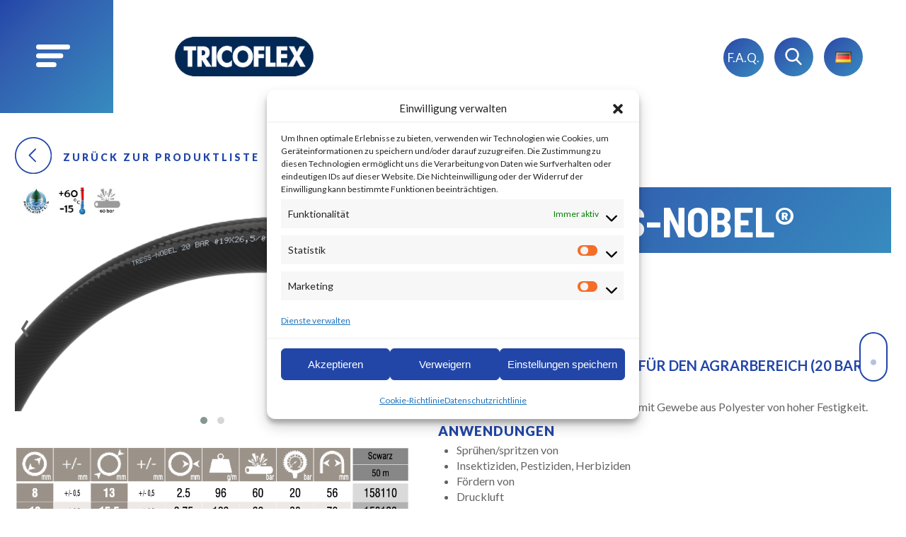

--- FILE ---
content_type: text/html; charset=UTF-8
request_url: https://www.tricoflex.com/de/produit/tress-nobel-3/
body_size: 20920
content:

<!doctype html>
<html lang="de-DE">
	<head>
		<meta charset="UTF-8">
		<title>Tress-Nobel® - Tricoflex : Tricoflex</title>
		<link href="//www.google-analytics.com" rel="dns-prefetch">
		<link href="https://www.tricoflex.com/wp-content/themes/tricoflex/src/img/icons/favicon.ico" rel="shortcut icon">
		<link href="https://www.tricoflex.com/wp-content/themes/tricoflex/src/img/icons/touch.png" rel="apple-touch-icon-precomposed">
		<link rel="alternate" type="application/rss+xml" title="Tricoflex" href="https://www.tricoflex.com/de/feed/" />
		<meta http-equiv="X-UA-Compatible" content="IE=edge,chrome=1">
		<meta name="viewport" content="width=device-width, initial-scale=1.0">
        		<meta name='robots' content='index, follow, max-image-preview:large, max-snippet:-1, max-video-preview:-1' />
<link rel="alternate" href="https://www.tricoflex.com/en/produit/tress-nobel-2/" hreflang="en" />
<link rel="alternate" href="https://www.tricoflex.com/produit/tress-nobel/" hreflang="fr" />
<link rel="alternate" href="https://www.tricoflex.com/de/produit/tress-nobel-3/" hreflang="de" />
<link rel="alternate" href="https://www.tricoflex.com/it/produit/tress-nobel-4/" hreflang="it" />
<link rel="alternate" href="https://www.tricoflex.com/es/produit/1138/" hreflang="es" />
<link rel="alternate" href="https://www.tricoflex.com/pl/produit/tress-nobel-5/" hreflang="pl" />
<link rel="alternate" href="https://www.tricoflex.com/ro/produit/tress-nobel-6/" hreflang="ro" />

	<!-- This site is optimized with the Yoast SEO plugin v26.8 - https://yoast.com/product/yoast-seo-wordpress/ -->
	<meta name="description" content="Sprüh-/Spritzenschlauch für den Agrarbereich (20 bar und 40 bar)." />
	<link rel="canonical" href="https://www.tricoflex.com/de/produit/tress-nobel-3/" />
	<meta property="og:locale" content="de_DE" />
	<meta property="og:locale:alternate" content="en_US" />
	<meta property="og:locale:alternate" content="fr_FR" />
	<meta property="og:locale:alternate" content="it_IT" />
	<meta property="og:locale:alternate" content="es_ES" />
	<meta property="og:locale:alternate" content="pl_PL" />
	<meta property="og:locale:alternate" content="ro_RO" />
	<meta property="og:type" content="article" />
	<meta property="og:title" content="Tress-Nobel® - Tricoflex" />
	<meta property="og:description" content="Sprüh-/Spritzenschlauch für den Agrarbereich (20 bar und 40 bar)." />
	<meta property="og:url" content="https://www.tricoflex.com/de/produit/tress-nobel-3/" />
	<meta property="og:site_name" content="Tricoflex" />
	<meta property="article:modified_time" content="2024-10-09T16:30:11+00:00" />
	<meta name="twitter:card" content="summary_large_image" />
	<script type="application/ld+json" class="yoast-schema-graph">{"@context":"https://schema.org","@graph":[{"@type":"WebPage","@id":"https://www.tricoflex.com/de/produit/tress-nobel-3/","url":"https://www.tricoflex.com/de/produit/tress-nobel-3/","name":"Tress-Nobel® - Tricoflex","isPartOf":{"@id":"https://www.tricoflex.com/de/#website"},"datePublished":"2019-06-25T08:40:46+00:00","dateModified":"2024-10-09T16:30:11+00:00","description":"Sprüh-/Spritzenschlauch für den Agrarbereich (20 bar und 40 bar).","breadcrumb":{"@id":"https://www.tricoflex.com/de/produit/tress-nobel-3/#breadcrumb"},"inLanguage":"de","potentialAction":[{"@type":"ReadAction","target":["https://www.tricoflex.com/de/produit/tress-nobel-3/"]}]},{"@type":"BreadcrumbList","@id":"https://www.tricoflex.com/de/produit/tress-nobel-3/#breadcrumb","itemListElement":[{"@type":"ListItem","position":1,"name":"Accueil","item":"https://www.tricoflex.com/de/"},{"@type":"ListItem","position":2,"name":"Tress-Nobel®"}]},{"@type":"WebSite","@id":"https://www.tricoflex.com/de/#website","url":"https://www.tricoflex.com/de/","name":"Tricoflex","description":"Un savoir-faire champenois depuis plus de 60 ans","potentialAction":[{"@type":"SearchAction","target":{"@type":"EntryPoint","urlTemplate":"https://www.tricoflex.com/de/?s={search_term_string}"},"query-input":{"@type":"PropertyValueSpecification","valueRequired":true,"valueName":"search_term_string"}}],"inLanguage":"de"}]}</script>
	<!-- / Yoast SEO plugin. -->


<link rel='dns-prefetch' href='//fonts.googleapis.com' />
<link rel='dns-prefetch' href='//use.fontawesome.com' />
<link rel="alternate" title="oEmbed (JSON)" type="application/json+oembed" href="https://www.tricoflex.com/wp-json/oembed/1.0/embed?url=https%3A%2F%2Fwww.tricoflex.com%2Fde%2Fproduit%2Ftress-nobel-3%2F&#038;lang=de" />
<link rel="alternate" title="oEmbed (XML)" type="text/xml+oembed" href="https://www.tricoflex.com/wp-json/oembed/1.0/embed?url=https%3A%2F%2Fwww.tricoflex.com%2Fde%2Fproduit%2Ftress-nobel-3%2F&#038;format=xml&#038;lang=de" />
<style id='wp-img-auto-sizes-contain-inline-css' type='text/css'>
img:is([sizes=auto i],[sizes^="auto," i]){contain-intrinsic-size:3000px 1500px}
/*# sourceURL=wp-img-auto-sizes-contain-inline-css */
</style>
<style id='wp-emoji-styles-inline-css' type='text/css'>

	img.wp-smiley, img.emoji {
		display: inline !important;
		border: none !important;
		box-shadow: none !important;
		height: 1em !important;
		width: 1em !important;
		margin: 0 0.07em !important;
		vertical-align: -0.1em !important;
		background: none !important;
		padding: 0 !important;
	}
/*# sourceURL=wp-emoji-styles-inline-css */
</style>
<link rel='stylesheet' id='wp-block-library-css' href='https://www.tricoflex.com/wp-includes/css/dist/block-library/style.min.css?ver=6.9' media='all' />
<style id='global-styles-inline-css' type='text/css'>
:root{--wp--preset--aspect-ratio--square: 1;--wp--preset--aspect-ratio--4-3: 4/3;--wp--preset--aspect-ratio--3-4: 3/4;--wp--preset--aspect-ratio--3-2: 3/2;--wp--preset--aspect-ratio--2-3: 2/3;--wp--preset--aspect-ratio--16-9: 16/9;--wp--preset--aspect-ratio--9-16: 9/16;--wp--preset--color--black: #000000;--wp--preset--color--cyan-bluish-gray: #abb8c3;--wp--preset--color--white: #ffffff;--wp--preset--color--pale-pink: #f78da7;--wp--preset--color--vivid-red: #cf2e2e;--wp--preset--color--luminous-vivid-orange: #ff6900;--wp--preset--color--luminous-vivid-amber: #fcb900;--wp--preset--color--light-green-cyan: #7bdcb5;--wp--preset--color--vivid-green-cyan: #00d084;--wp--preset--color--pale-cyan-blue: #8ed1fc;--wp--preset--color--vivid-cyan-blue: #0693e3;--wp--preset--color--vivid-purple: #9b51e0;--wp--preset--gradient--vivid-cyan-blue-to-vivid-purple: linear-gradient(135deg,rgb(6,147,227) 0%,rgb(155,81,224) 100%);--wp--preset--gradient--light-green-cyan-to-vivid-green-cyan: linear-gradient(135deg,rgb(122,220,180) 0%,rgb(0,208,130) 100%);--wp--preset--gradient--luminous-vivid-amber-to-luminous-vivid-orange: linear-gradient(135deg,rgb(252,185,0) 0%,rgb(255,105,0) 100%);--wp--preset--gradient--luminous-vivid-orange-to-vivid-red: linear-gradient(135deg,rgb(255,105,0) 0%,rgb(207,46,46) 100%);--wp--preset--gradient--very-light-gray-to-cyan-bluish-gray: linear-gradient(135deg,rgb(238,238,238) 0%,rgb(169,184,195) 100%);--wp--preset--gradient--cool-to-warm-spectrum: linear-gradient(135deg,rgb(74,234,220) 0%,rgb(151,120,209) 20%,rgb(207,42,186) 40%,rgb(238,44,130) 60%,rgb(251,105,98) 80%,rgb(254,248,76) 100%);--wp--preset--gradient--blush-light-purple: linear-gradient(135deg,rgb(255,206,236) 0%,rgb(152,150,240) 100%);--wp--preset--gradient--blush-bordeaux: linear-gradient(135deg,rgb(254,205,165) 0%,rgb(254,45,45) 50%,rgb(107,0,62) 100%);--wp--preset--gradient--luminous-dusk: linear-gradient(135deg,rgb(255,203,112) 0%,rgb(199,81,192) 50%,rgb(65,88,208) 100%);--wp--preset--gradient--pale-ocean: linear-gradient(135deg,rgb(255,245,203) 0%,rgb(182,227,212) 50%,rgb(51,167,181) 100%);--wp--preset--gradient--electric-grass: linear-gradient(135deg,rgb(202,248,128) 0%,rgb(113,206,126) 100%);--wp--preset--gradient--midnight: linear-gradient(135deg,rgb(2,3,129) 0%,rgb(40,116,252) 100%);--wp--preset--font-size--small: 13px;--wp--preset--font-size--medium: 20px;--wp--preset--font-size--large: 36px;--wp--preset--font-size--x-large: 42px;--wp--preset--spacing--20: 0.44rem;--wp--preset--spacing--30: 0.67rem;--wp--preset--spacing--40: 1rem;--wp--preset--spacing--50: 1.5rem;--wp--preset--spacing--60: 2.25rem;--wp--preset--spacing--70: 3.38rem;--wp--preset--spacing--80: 5.06rem;--wp--preset--shadow--natural: 6px 6px 9px rgba(0, 0, 0, 0.2);--wp--preset--shadow--deep: 12px 12px 50px rgba(0, 0, 0, 0.4);--wp--preset--shadow--sharp: 6px 6px 0px rgba(0, 0, 0, 0.2);--wp--preset--shadow--outlined: 6px 6px 0px -3px rgb(255, 255, 255), 6px 6px rgb(0, 0, 0);--wp--preset--shadow--crisp: 6px 6px 0px rgb(0, 0, 0);}:where(.is-layout-flex){gap: 0.5em;}:where(.is-layout-grid){gap: 0.5em;}body .is-layout-flex{display: flex;}.is-layout-flex{flex-wrap: wrap;align-items: center;}.is-layout-flex > :is(*, div){margin: 0;}body .is-layout-grid{display: grid;}.is-layout-grid > :is(*, div){margin: 0;}:where(.wp-block-columns.is-layout-flex){gap: 2em;}:where(.wp-block-columns.is-layout-grid){gap: 2em;}:where(.wp-block-post-template.is-layout-flex){gap: 1.25em;}:where(.wp-block-post-template.is-layout-grid){gap: 1.25em;}.has-black-color{color: var(--wp--preset--color--black) !important;}.has-cyan-bluish-gray-color{color: var(--wp--preset--color--cyan-bluish-gray) !important;}.has-white-color{color: var(--wp--preset--color--white) !important;}.has-pale-pink-color{color: var(--wp--preset--color--pale-pink) !important;}.has-vivid-red-color{color: var(--wp--preset--color--vivid-red) !important;}.has-luminous-vivid-orange-color{color: var(--wp--preset--color--luminous-vivid-orange) !important;}.has-luminous-vivid-amber-color{color: var(--wp--preset--color--luminous-vivid-amber) !important;}.has-light-green-cyan-color{color: var(--wp--preset--color--light-green-cyan) !important;}.has-vivid-green-cyan-color{color: var(--wp--preset--color--vivid-green-cyan) !important;}.has-pale-cyan-blue-color{color: var(--wp--preset--color--pale-cyan-blue) !important;}.has-vivid-cyan-blue-color{color: var(--wp--preset--color--vivid-cyan-blue) !important;}.has-vivid-purple-color{color: var(--wp--preset--color--vivid-purple) !important;}.has-black-background-color{background-color: var(--wp--preset--color--black) !important;}.has-cyan-bluish-gray-background-color{background-color: var(--wp--preset--color--cyan-bluish-gray) !important;}.has-white-background-color{background-color: var(--wp--preset--color--white) !important;}.has-pale-pink-background-color{background-color: var(--wp--preset--color--pale-pink) !important;}.has-vivid-red-background-color{background-color: var(--wp--preset--color--vivid-red) !important;}.has-luminous-vivid-orange-background-color{background-color: var(--wp--preset--color--luminous-vivid-orange) !important;}.has-luminous-vivid-amber-background-color{background-color: var(--wp--preset--color--luminous-vivid-amber) !important;}.has-light-green-cyan-background-color{background-color: var(--wp--preset--color--light-green-cyan) !important;}.has-vivid-green-cyan-background-color{background-color: var(--wp--preset--color--vivid-green-cyan) !important;}.has-pale-cyan-blue-background-color{background-color: var(--wp--preset--color--pale-cyan-blue) !important;}.has-vivid-cyan-blue-background-color{background-color: var(--wp--preset--color--vivid-cyan-blue) !important;}.has-vivid-purple-background-color{background-color: var(--wp--preset--color--vivid-purple) !important;}.has-black-border-color{border-color: var(--wp--preset--color--black) !important;}.has-cyan-bluish-gray-border-color{border-color: var(--wp--preset--color--cyan-bluish-gray) !important;}.has-white-border-color{border-color: var(--wp--preset--color--white) !important;}.has-pale-pink-border-color{border-color: var(--wp--preset--color--pale-pink) !important;}.has-vivid-red-border-color{border-color: var(--wp--preset--color--vivid-red) !important;}.has-luminous-vivid-orange-border-color{border-color: var(--wp--preset--color--luminous-vivid-orange) !important;}.has-luminous-vivid-amber-border-color{border-color: var(--wp--preset--color--luminous-vivid-amber) !important;}.has-light-green-cyan-border-color{border-color: var(--wp--preset--color--light-green-cyan) !important;}.has-vivid-green-cyan-border-color{border-color: var(--wp--preset--color--vivid-green-cyan) !important;}.has-pale-cyan-blue-border-color{border-color: var(--wp--preset--color--pale-cyan-blue) !important;}.has-vivid-cyan-blue-border-color{border-color: var(--wp--preset--color--vivid-cyan-blue) !important;}.has-vivid-purple-border-color{border-color: var(--wp--preset--color--vivid-purple) !important;}.has-vivid-cyan-blue-to-vivid-purple-gradient-background{background: var(--wp--preset--gradient--vivid-cyan-blue-to-vivid-purple) !important;}.has-light-green-cyan-to-vivid-green-cyan-gradient-background{background: var(--wp--preset--gradient--light-green-cyan-to-vivid-green-cyan) !important;}.has-luminous-vivid-amber-to-luminous-vivid-orange-gradient-background{background: var(--wp--preset--gradient--luminous-vivid-amber-to-luminous-vivid-orange) !important;}.has-luminous-vivid-orange-to-vivid-red-gradient-background{background: var(--wp--preset--gradient--luminous-vivid-orange-to-vivid-red) !important;}.has-very-light-gray-to-cyan-bluish-gray-gradient-background{background: var(--wp--preset--gradient--very-light-gray-to-cyan-bluish-gray) !important;}.has-cool-to-warm-spectrum-gradient-background{background: var(--wp--preset--gradient--cool-to-warm-spectrum) !important;}.has-blush-light-purple-gradient-background{background: var(--wp--preset--gradient--blush-light-purple) !important;}.has-blush-bordeaux-gradient-background{background: var(--wp--preset--gradient--blush-bordeaux) !important;}.has-luminous-dusk-gradient-background{background: var(--wp--preset--gradient--luminous-dusk) !important;}.has-pale-ocean-gradient-background{background: var(--wp--preset--gradient--pale-ocean) !important;}.has-electric-grass-gradient-background{background: var(--wp--preset--gradient--electric-grass) !important;}.has-midnight-gradient-background{background: var(--wp--preset--gradient--midnight) !important;}.has-small-font-size{font-size: var(--wp--preset--font-size--small) !important;}.has-medium-font-size{font-size: var(--wp--preset--font-size--medium) !important;}.has-large-font-size{font-size: var(--wp--preset--font-size--large) !important;}.has-x-large-font-size{font-size: var(--wp--preset--font-size--x-large) !important;}
/*# sourceURL=global-styles-inline-css */
</style>

<style id='classic-theme-styles-inline-css' type='text/css'>
/*! This file is auto-generated */
.wp-block-button__link{color:#fff;background-color:#32373c;border-radius:9999px;box-shadow:none;text-decoration:none;padding:calc(.667em + 2px) calc(1.333em + 2px);font-size:1.125em}.wp-block-file__button{background:#32373c;color:#fff;text-decoration:none}
/*# sourceURL=/wp-includes/css/classic-themes.min.css */
</style>
<style id='font-awesome-svg-styles-default-inline-css' type='text/css'>
.svg-inline--fa {
  display: inline-block;
  height: 1em;
  overflow: visible;
  vertical-align: -.125em;
}
/*# sourceURL=font-awesome-svg-styles-default-inline-css */
</style>
<link rel='stylesheet' id='font-awesome-svg-styles-css' href='https://www.tricoflex.com/wp-content/uploads/font-awesome/v6.7.2/css/svg-with-js.css' media='all' />
<style id='font-awesome-svg-styles-inline-css' type='text/css'>
   .wp-block-font-awesome-icon svg::before,
   .wp-rich-text-font-awesome-icon svg::before {content: unset;}
/*# sourceURL=font-awesome-svg-styles-inline-css */
</style>
<link rel='stylesheet' id='cmplz-general-css' href='https://www.tricoflex.com/wp-content/plugins/complianz-gdpr/assets/css/cookieblocker.min.css?ver=1765893680' media='all' />
<link rel='stylesheet' id='owl_css-css' href='https://www.tricoflex.com/wp-content/themes/tricoflex/src/assets/owl.carousel.min.css?ver=6.9' media='all' />
<link rel='stylesheet' id='owl_theme-css' href='https://www.tricoflex.com/wp-content/themes/tricoflex/src/assets/owl.theme.default.min.css?ver=6.9' media='all' />
<link rel='stylesheet' id='html5blankcssmin-css' href='https://www.tricoflex.com/wp-content/themes/tricoflex/src/style.css?ver=1.0' media='all' />
<link rel='stylesheet' id='wpb-google-fonts-css' href='https://fonts.googleapis.com/css?family=Barlow+Semi+Condensed%3A300%2C400%2C500%2C700%7CLato%3A400%2C700%2C900&#038;ver=6.9' media='all' />
<link rel='stylesheet' id='font-awesome-official-css' href='https://use.fontawesome.com/releases/v6.7.2/css/all.css' media='all' integrity="sha384-nRgPTkuX86pH8yjPJUAFuASXQSSl2/bBUiNV47vSYpKFxHJhbcrGnmlYpYJMeD7a" crossorigin="anonymous" />
<link rel='stylesheet' id='font-awesome-official-v4shim-css' href='https://use.fontawesome.com/releases/v6.7.2/css/v4-shims.css' media='all' integrity="sha384-npPMK6zwqNmU3qyCCxEcWJkLBNYxEFM1nGgSoAWuCCXqVVz0cvwKEMfyTNkOxM2N" crossorigin="anonymous" />
<link rel="https://api.w.org/" href="https://www.tricoflex.com/wp-json/" />			<style>.cmplz-hidden {
					display: none !important;
				}</style>		<script async type="text/javascript" src="https://fr.kompass.com/leads/script.js?id=FR0235733"></script>

	</head>
	<body data-menu-open="0" class="wp-singular produits-template-default single single-produits postid-1134 wp-theme-tricoflexsrc tress-nobel-3">
		
		
<div class="mainmenu overflowYAuto">
    <div class="mainmenu-left">
        <a class="logo" href="https://www.tricoflex.com/de/">
    <img class="logo__img" src="https://www.tricoflex.com/wp-content/themes/tricoflex/src/img/logo-tricoflex.png" alt="Tricoflex" width="200" height="29" class="logo-img">
</a>        <div class="mainmenu-left-content">
            <button type="button" class="btn-reset btn-closemenu js-toggle-menu">
                <svg fill="#FFF" xmlns="http://www.w3.org/2000/svg" width="38" height="38"><path d="M8.516 1.44l28.285 28.29a5 5 0 0 1-7.073 7.07L1.444 8.51a5 5 0 0 1 7.072-7.07z"/><path d="M36.69 8.57L8.611 36.65a4.964 4.964 0 0 1-7.019-7.02L29.67 1.56a4.96 4.96 0 0 1 7.02 7.01z"/></svg>
                <span>Menü schließen
</span>
            </button>
            
<!-- search -->
<form class="searchform" method="get" action="https://www.tricoflex.com/de/">
	<div role="search" class="search">
		<input class="search-input js-search-input" type="search" name="s" aria-label="Search site for:" placeholder="Zum Suchen, schreiben und Eingabe drücken
">
		<button class="search-submit btn-reset" type="submit">
            <span class="sr-only">
                Suche
            </span>
            <svg xmlns="http://www.w3.org/2000/svg" fill="#fff" viewBox="0 0 68.693 71.153" width="33" height="35"><path d="M67.646 64.805L50.715 47.198a28.825 28.825 0 1 0-5.531 5.056l17.064 17.747a3.738 3.738 0 0 0 5.295.1 3.748 3.748 0 0 0 .1-5.3zM28.724 7.496a21.232 21.232 0 1 1-21.229 21.23 21.26 21.26 0 0 1 21.229-21.23zm0 0"/></svg>
        </button>
    </div>
</form>
<!-- /search -->
            <div class="js-menu-mobile"></div>
            <div class="marginTopAuto">
                <div class="mainmenu-links">
                    <div>
                        <div class="title">Lingua</div>
                        <div class="mainmenu-links-grid">
                                                        <ul class="reset-list">
                                <li>
                                    <a href="https://www.tricoflex.com/produit/tress-nobel/" class="mainmenu-link">Français</a>
                                </li>
                                <li>
                                    <a href="https://www.tricoflex.com/en/produit/tress-nobel-2/" class="mainmenu-link">English</a>
                                </li>
                                <li>
                                    <a href="https://www.tricoflex.com/de/produit/tress-nobel-3/" class="mainmenu-link">Deutsch</a>
                                </li>
                                <li>
                                    <a href="https://www.tricoflex.com/it/produit/tress-nobel-4/" class="mainmenu-link">Italiano</a>
                                </li>
                            </ul>
                            <ul class="reset-list">
                                <li>
                                    <a href="https://www.tricoflex.com/es/produit/1138/" class="mainmenu-link">Español</a>
                                </li>
                                <li>
                                    <a href="https://www.tricoflex.com/pl/produit/tress-nobel-5/" class="mainmenu-link">Polski</a>
                                </li>
                                <li>
                                    <a href="https://www.tricoflex.com/ro/produit/tress-nobel-6/" class="mainmenu-link">Românesc</a>
                                </li>
                            </ul>
                        </div>
                    </div>
                    <div>
                        <div class="title">Uns folgen
</div>
                              

<div class="follow">
    <a class="follow-icon" href="https://www.youtube.com/channel/UCfG0enrQeGYartBnY--7IjA" target="_blank">
        <svg fill="#fff" xmlns="http://www.w3.org/2000/svg" width="41" height="30" viewBox="0 0 79.777 60.247"><path d="M51.97.029c4.931.233 9.869.37 14.795.686 6.054.389 10.069 3.7 11.655 9.511a30.675 30.675 0 0 1 .771 4.439c.25 2.1.4 4.22.586 6.331v18.1c-.094.761-.2 1.52-.281 2.283-.231 2.273-.272 4.582-.706 6.814-1.351 6.942-5.417 10.73-11.89 11.175a395.792 395.792 0 0 1-44.123.486c-3.788-.162-7.59-.345-11.345-.829-4.753-.613-8.219-3.142-9.732-7.84a21.332 21.332 0 0 1-1.184-5.609C.225 37.942 0 30.301 0 22.664a60.051 60.051 0 0 1 .9-10.7C2.22 4.676 6.332 1.14 13.673.664c4.669-.3 9.349-.415 14.023-.631C28.52-.01 51.147-.01 51.97.029zm-12.315 4.24c-8.629.355-17.458.665-26.28 1.1-4.252.212-6.647 2.128-7.549 6.326a45.256 45.256 0 0 0-1.047 9.412c-.007 8.309.051 16.628.491 24.922.314 5.927 3 8.284 8.955 8.664 4.874.311 9.758.459 14.639.652a365.956 365.956 0 0 0 37.4-.63c4.067-.255 6.356-1.977 7.481-5.65a14.968 14.968 0 0 0 .7-3.03 175.156 175.156 0 0 0-.023-32.075c-.571-5.946-3.035-8.3-9.009-8.638-8.513-.472-17.03-.707-25.758-1.053z"/><path d="M29.681 29.14c0-2.962-.025-5.923.006-8.884.035-3.37 2.386-4.751 5.348-3.142 5.519 2.995 11.017 6.026 16.538 9.016a3.558 3.558 0 0 1 2.234 3.118c.024 1.587-.953 2.536-2.283 3.245-5.541 2.952-11.062 5.942-16.6 8.892-2.795 1.488-5.178.1-5.228-3.049-.053-3.065-.015-6.131-.015-9.196zm4.823-7v14.177l13.044-7.035z"/></svg>
    </a>
    <a class="follow-icon" href="https://www.linkedin.com/company/tricoflex/" target="_blank">
        <svg fill="#FFF" xmlns="http://www.w3.org/2000/svg" width="32" height="32"><path d="M6.984 8.939H.922a.756.756 0 0 0-.751.76v21.433c0 .42.337.76.751.76h6.064c.413 0 .75-.34.75-.76V9.699a.755.755 0 0 0-.752-.76zm-.751 21.433h-4.56V10.458h4.56v19.914zM23.887 8.678c-2.944 0-4.871 1.285-5.988 2.402l-.139-1.455a.755.755 0 0 0-.747-.686h-.015l-5.526.106a.75.75 0 0 0-.534.241.77.77 0 0 0-.202.554c.069 1.564.066 3.394.064 5.512l-.002 15.888c0 .42.337.76.752.76h6.061c.415 0 .752-.34.752-.76V18.85c0-.633.055-1.091.162-1.363.378-.973 1.625-1.979 3.056-1.979 1.855 0 2.96 1.426 2.96 3.817V31.24c0 .42.338.76.752.76h5.956c.414 0 .75-.34.75-.76V18.547c0-6.18-3.032-9.869-8.112-9.869zm6.61 21.803h-4.454V19.325c0-3.242-1.752-5.337-4.462-5.337-2.151 0-3.901 1.516-4.453 2.94-.182.46-.267 1.072-.267 1.922v11.631H12.3l.002-15.127c.001-1.799.005-3.391-.037-4.804l4.066-.079.235 2.45c.037.389.36.687.747.687h.128a.75.75 0 0 0 .637-.357c.443-.717 2.171-3.053 5.809-3.053 4.202 0 6.612 3.043 6.612 8.349v11.934h-.002zM4.208 0C1.769 0 .001 1.699.001 4.041c0 2.341 1.734 4.04 4.123 4.04 2.462 0 4.249-1.699 4.249-4.058C8.319 1.654 6.606 0 4.208 0zm-.084 6.561c-1.545 0-2.621-1.036-2.621-2.52 0-1.508 1.086-2.521 2.705-2.521 1.583 0 2.629.996 2.663 2.521 0 1.508-1.104 2.52-2.747 2.52z"/></svg>
    </a>
</div>
                    </div>
                </div>
            </div>
        </div>
    </div>
    <div class="mainmenu-right js-mainmenu-right">
        <ul class="reset-list">
            <li>
                <a href="https://www.tricoflex.com/de/" class="mainmenu-link">Home
</a>
            </li>
            <li>
                <a href="https://www.tricoflex.com/de/nachrichten/" class="mainmenu-link">News
</a>
            </li>
            <li>
                <a href="https://www.tricoflex.com/de/produkte/" class="mainmenu-link">Unsere Produkte
</a>
            </li>
            <li>
                <a href="https://www.tricoflex.com/de/personliche-empfehlungen/" class="mainmenu-link">Persönliche Empfehlungen
</a>
            </li>
            <li>
                <a href="https://www.tricoflex.com/de/tricoflex-ein-europaischer-marktfuhrer/" class="mainmenu-link">Unser Unternehmen
</a>
            </li>
            <li>
                <a href="https://www.tricoflex.com/de/jobs/" class="mainmenu-link">Jobs
</a>
            </li>
            <li>
                <a href="https://www.tricoflex.com/de/downloads-2/" class="mainmenu-link">Downloads
</a>
            </li>
            <li>
                <a href="https://www.tricoflex.com/de/kontakt/" class="mainmenu-link">Kontakt
</a>
            </li>
        </ul>
    </div>
</div>
		
		<!-- wrapper -->
		<div class="wrapper">

			<!-- header -->
			<header class="header" role="banner">
								<button type="button" class="btn-reset js-toggle-menu">
				    <span class="header-bloc u-mainBackground u-mainGradient">
				        <span class="icon-open-menu">
				            <svg fill="#FFF" xmlns="http://www.w3.org/2000/svg" viewBox="0 0 48 32" width="48" height="32"><rect width="48" height="6.94" rx="3.469" ry="3.469"/><rect y="12.53" width="38.406" height="6.94" rx="3.469" ry="3.469"/><rect y="25.06" width="28.812" height="6.94" rx="3.469" ry="3.469"/></svg>
				        </span>
				    </span>
				    <span class="sr-only">Menü öffnen
</span>
				</button>
				
				<a class="logo" href="https://www.tricoflex.com/de/">
    <img class="logo__img" src="https://www.tricoflex.com/wp-content/themes/tricoflex/src/img/logo-tricoflex.png" alt="Tricoflex" width="200" height="29" class="logo-img">
</a>				
				<style type="text/css">
    .btn-search-wrapper{position: absolute; right: 80px;margin: 0!important;}
    .header-faq a{background-color: #4CAF50;
        color: white;
        padding: 17px 6px;
        font-size: 17px;
        border-radius: 50%;
        border: none;
        cursor: pointer;
        background-image: var(--main_gradient);
        background-color: var(--main_blue);}
    .dropbtn {
        background-color: #4CAF50;
        color: white;
        padding: 16px;
        border-radius: 50%;
        border: none;
        cursor: pointer;
        background-image: var(--main_gradient);
        background-color: var(--main_blue);
    }
    .dropdown {
        position: relative;
        display: inline-block;
        width: 55px;
    }
    .dropdown img{width: 24px!important;height: 16px!important;}
    .dropdown-content {
        display: none;
        position: absolute;
        background-color: #f9f9f9;
        min-width: 50px;
        box-shadow: 0px 8px 16px 0px rgba(0,0,0,0.2);
        z-index: 1;
    }
    .dropdown-content a {
        color: black;
        padding: 10px 16px;
        text-decoration: none;
        display: block;
    }
    .dropdown-content a:hover {background-color: #f1f1f1}
    .dropdown .dropdown-content.on{
        display: block;
    }
    .dropdown:hover .dropbtn {
        background-image: var(--main_gradient);
        background-color: var(--main_blue);
    }
    .js-btn-search{margin-left: 15px;}
    .langue-switcher{
        margin-left: 15px;
    }
    @media(max-width:550px){
        .langue-switcher{
            display: none;
        }
        .header-faq{
            display: none;
        }
    }
</style>
<div class="header-search-wrapper js-header-search-wrapper" hidden>
    
<!-- search -->
<form class="searchform" method="get" action="https://www.tricoflex.com/de/">
	<div role="search" class="search">
		<input class="search-input js-search-input" type="search" name="s" aria-label="Search site for:" placeholder="Zum Suchen, schreiben und Eingabe drücken
">
		<button class="search-submit btn-reset" type="submit">
            <span class="sr-only">
                Suche
            </span>
            <svg xmlns="http://www.w3.org/2000/svg" fill="#fff" viewBox="0 0 68.693 71.153" width="33" height="35"><path d="M67.646 64.805L50.715 47.198a28.825 28.825 0 1 0-5.531 5.056l17.064 17.747a3.738 3.738 0 0 0 5.295.1 3.748 3.748 0 0 0 .1-5.3zM28.724 7.496a21.232 21.232 0 1 1-21.229 21.23 21.26 21.26 0 0 1 21.229-21.23zm0 0"/></svg>
        </button>
    </div>
</form>
<!-- /search -->
</div>

<div class="header-bloc btn-search-wrapper">
        <div class="header-faq">
        <a href="/haufig-gestellte-fragen/">F.A.Q.</a>    </div>
    <button class="btn-reset js-btn-search" type="button">
        <span class="btn-search u-mainBackground u-mainGradient">
            <svg xmlns="http://www.w3.org/2000/svg" fill="#fff" viewBox="0 0 68.693 71.153" width="33" height="35"><path d="M67.646 64.805L50.715 47.198a28.825 28.825 0 1 0-5.531 5.056l17.064 17.747a3.738 3.738 0 0 0 5.295.1 3.748 3.748 0 0 0 .1-5.3zM28.724 7.496a21.232 21.232 0 1 1-21.229 21.23 21.26 21.26 0 0 1 21.229-21.23zm0 0"/></svg>
        </span>
    </button>

        <div class="langue-switcher">
        <div class="dropdown">
            <button class="dropbtn">
                                                                                                <img src="[data-uri]" alt="Deutsch" width="16" height="11" style="width: 16px; height: 11px;" />                                                                                                                                                  
            </button>
            <div class="dropdown-content">
                                <a href="https://www.tricoflex.com/en/produit/tress-nobel-2/"><img src="[data-uri]" alt="English" width="16" height="11" style="width: 16px; height: 11px;" /></a>
                                <a href="https://www.tricoflex.com/produit/tress-nobel/"><img src="[data-uri]" alt="Français" width="16" height="11" style="width: 16px; height: 11px;" /></a>
                                <a href="https://www.tricoflex.com/de/produit/tress-nobel-3/"><img src="[data-uri]" alt="Deutsch" width="16" height="11" style="width: 16px; height: 11px;" /></a>
                                <a href="https://www.tricoflex.com/it/produit/tress-nobel-4/"><img src="[data-uri]" alt="Italiano" width="16" height="11" style="width: 16px; height: 11px;" /></a>
                                <a href="https://www.tricoflex.com/es/produit/1138/"><img src="[data-uri]" alt="Español" width="16" height="11" style="width: 16px; height: 11px;" /></a>
                                <a href="https://www.tricoflex.com/pl/produit/tress-nobel-5/"><img src="[data-uri]" alt="Polski" width="16" height="11" style="width: 16px; height: 11px;" /></a>
                                <a href="https://www.tricoflex.com/ro/produit/tress-nobel-6/"><img src="[data-uri]" alt="Română" width="16" height="11" style="width: 16px; height: 11px;" /></a>
                            </div>
        </div>
    </div>
</div>

			</header>
    		<div class='icon-scroll'></div>
			<!-- /header -->
    <ul class="hidden-references">
                    <li>192689</li> 
                    <li>192692</li> 
                    <li>192724</li> 
                    <li>192753</li> 
                    <li>192908</li> 
                    <li>195821</li> 
                    <li>196037</li> 
                    <li>198438</li> 
                    <li>198467</li> 
                    <li>198496</li> 
                    <li>198509</li> 
                    <li>198512</li> 
                    <li>198531</li> 
                    <li>198544</li> 
                    <li>198557</li> 
                    <li>198599</li> 
                    <li>198602</li> 
                    <li>198631</li> 
                    <li>198644</li> 
                    <li>198660</li> 
                    <li>198673</li> 
                    <li>198699</li> 
                    <li>198815</li> 
            </ul>

<main role="main" aria-label="Content" class="maxWidth1630px">
    <aside>
                <a href="https://www.tricoflex.com/de/tress-nobel-3/#ancrecatalogue" class="btn-nav-with-btn-round">
            <div>
                                <svg xmlns="http://www.w3.org/2000/svg" fill="var(--main_blue)" viewBox="0 0 44 44" width="52" height="52"><path d="M22.119 44.237C9.922 44.237 0 34.315 0 22.119S9.922.001 22.119.001s22.119 9.922 22.119 22.118-9.924 22.118-22.119 22.118zm0-42.736C10.75 1.501 1.5 10.75 1.5 22.119c0 11.368 9.25 20.618 20.619 20.618s20.619-9.25 20.619-20.618c0-11.369-9.25-20.618-20.619-20.618z"/><path d="M24.667 29.884a.74.74 0 0 1-.53-.22l-7.328-7.334a.752.752 0 0 1 0-1.061l7.328-7.333a.75.75 0 1 1 1.061 1.061L18.4 21.8l6.798 6.805a.752.752 0 0 1 0 1.061.75.75 0 0 1-.531.218z"/></svg>
            </div>
            <div class="text">Zurück zur Produktliste
</div>
        </a>
    </aside>
	<!-- section -->
	<section class="grid-single">
		<div class="grid-single-left">
            <ul class="tags">
                <li>
                            <img src="https://www.tricoflex.com/wp-content/themes/tricoflex/src/img/spec/ico-phthalates_free.jpg" alt="Phthalates Free" title="Phthalates Free">
                        </li><li>
                            <img src="https://www.tricoflex.com/wp-content/themes/tricoflex/src/img/spec/ico-15-60deg.jpg" alt="de -15°C à +60°C" title="de -15°C à +60°C">
                        </li><li>
                            <img src="https://www.tricoflex.com/wp-content/themes/tricoflex/src/img/spec/ico-60bar.jpg" alt="60 bar" title="60 bar">
                        </li>            </ul>
            <div class="js-carousel-old">
                <div class="carouselWrapper owl-carousel owl-theme">
                    <div id="carousel-id-1" class="item">
                                <img src="https://www.tricoflex.com/wp-content/uploads/2021/01/Tress-Nobel®-20bar-700x348.png" width="700" height="348">
                            </div>                    <div id="carousel-id-2" class="item">
                                <img src="https://www.tricoflex.com/wp-content/uploads/2021/01/Tress-Nobel®-700x348.png" width="700" height="348">
                            </div>                                                                            </div>

                <div class="carouselThumbs overflowXAuto" style="display:none;">
                    <div data-imgid="1" class="carouselThumb">
                                    <img src="https://www.tricoflex.com/wp-content/uploads/2021/01/Tress-Nobel®-20bar-150x150.png" alt="">
                                </div>                    <div data-imgid="2" class="carouselThumb">
                                    <img src="https://www.tricoflex.com/wp-content/uploads/2021/01/Tress-Nobel®-150x150.png" alt="">
                                </div>                                                                            </div>
            </div>

            <p>                <img src="https://www.tricoflex.com/wp-content/uploads/2019/06/tress-nobel-tableau-1-de.png" id="myImg">
            </p>
            <p>                <img src="https://www.tricoflex.com/wp-content/uploads/2019/06/tress-nobel-tableau-2-de.png" id="myImg2">
            </p>
            <p></p>
            <p></p>
            <p></p>

			<div class="single-buttons">
                                    <a href="https://www.tricoflex.com/wp-content/uploads/2019/06/TRESS-NOBEL-DE.pdf" target="_blank" class="displayBlock btn-primary has-svg">
                        <svg fill="currentColor" xmlns="http://www.w3.org/2000/svg" viewBox="0 0 79.151 60.046" height="21" width="31"><path fill-rule="evenodd" d="M64.454 60.046H14.698a14.843 14.843 0 0 1-14.7-14.949V23.778a2.269 2.269 0 1 1 4.537 0v21.319a10.263 10.263 0 0 0 10.161 10.336h49.756a10.263 10.263 0 0 0 10.161-10.336V24.119a2.268 2.268 0 1 1 4.536 0v20.978a14.841 14.841 0 0 1-14.695 14.949zM41.173 41.732a2.2 2.2 0 0 1-1.6.685 2.265 2.265 0 0 1-1.6-.685L23.546 27.075a2.32 2.32 0 0 1 0-3.261 2.232 2.232 0 0 1 3.207 0L37.302 34.54V2.306a2.268 2.268 0 1 1 4.536 0V34.54l10.533-10.726a2.232 2.232 0 0 1 3.207 0 2.327 2.327 0 0 1 0 3.261z"/></svg>
                        PDF herunterladen
                    </a>
                				<a href="https://www.tricoflex.com/de/kontakt/" class="displayBlock btn-gradient">
					Uns kontaktieren
				</a>
			</div>
		</div>
		
			<article class="single-content" id="post-1134" class="post-1134 produits type-produits status-publish hentry">

				<h1 class="single-title u-mainBackground u-mainGradient">
                    Tress-Nobel®				</h1>

                <div class="single-icons">
                    
                                                        <a href="https://www.tricoflex.com/de/tress-nobel-3/#ancrecatalogue" class="single-icon" title="Landwirtschaft">
                                        <?xml version="1.0" encoding="utf-8"?>
<!-- Generator: Adobe Illustrator 28.3.0, SVG Export Plug-In . SVG Version: 6.00 Build 0)  -->
<svg version="1.1" id="Calque_1" xmlns="http://www.w3.org/2000/svg" xmlns:xlink="http://www.w3.org/1999/xlink" x="0px" y="0px"
	 viewBox="0 0 119.1 119.1" style="enable-background:new 0 0 119.1 119.1;" xml:space="preserve">
<g>
	<path d="M109.3,137.7v2.6c1.6-2.8,4.6-5,8.1-5.4c0.6,5.6-2.8,10.5-8.1,12.1V189h-1v-35.8c-6-1-10.1-6.4-9.5-12.5
		c5,0.8,8.7,4.6,9.5,9.3v-2.8c-0.2,0-0.2,0-0.4,0c-0.2-1.2,0-2.4,0.2-3.6c-6-1.2-9.9-6.4-9.1-12.3c5,0.8,8.7,4.6,9.5,9.3v-2.8
		c-0.2,0-0.2,0-0.4,0c-0.2-1.2,0-2.4,0.2-3.6c-6-1.2-9.9-6.4-9.1-12.3c5.6,0.8,9.5,5.4,9.7,10.9c1.4-3.8,4.8-6.8,8.9-7.4
		C118.1,131.1,114.5,136.1,109.3,137.7z"/>
	<path d="M108.4,123.6c-0.2-5.6-4-10.1-9.7-10.9c-0.6,6,3.4,11.3,9.1,12.3c-0.2,1.2-0.4,2.4-0.2,3.6c6.2-1,10.3-6.4,9.5-12.5
		C113.1,116.8,109.7,119.8,108.4,123.6z"/>
	<path d="M108.4,114.2c-0.2-5.6-4-10.1-9.7-10.9c-0.6,6,3.4,11.3,9.1,12.3c-0.2,1.2-0.4,2.4-0.2,3.6c6.2-1,10.3-6.4,9.5-12.5
		C113.1,107.5,109.7,110.4,108.4,114.2z"/>
	<path d="M108.4,104.9c-0.2-5.6-4-10.1-9.7-10.9c-0.6,6,3.4,11.3,9.1,12.3c-0.2,1.2-0.4,2.4-0.2,3.6c6.2-1,10.3-6.4,9.5-12.5
		C113.1,98.1,109.7,101.1,108.4,104.9z"/>
	<path d="M109,100.7c4.4-4.4,4.6-11.1,0.6-15.7C105.2,89.2,105,95.9,109,100.7z"/>
	<path d="M93.8,125.5c-4.4,0.6-7.8,3.6-8.9,7.4c-0.2-5.6-4-10.1-9.7-10.9c-0.6,6,3.4,11.3,9.1,12.3c-0.2,1.2-0.4,2.4-0.2,3.6
		c0.2,0,0.2,0,0.4,0v2.8c-0.8-4.8-4.4-8.5-9.5-9.3c-0.6,6,3.4,11.3,9.1,12.3c-0.2,1.2-0.4,2.4-0.2,3.6c0.2,0,0.2,0,0.4,0v2.8
		c-0.8-4.8-4.4-8.5-9.5-9.3c-0.6,6.2,3.4,11.5,9.5,12.5V189h1V147c5.2-1.6,8.7-6.6,8.1-12.1c-3.6,0.6-6.4,2.6-8.1,5.4v-2.6
		C91.1,136.1,94.4,131.1,93.8,125.5z"/>
	<path d="M84.9,123.6c-0.2-5.6-4-10.1-9.7-10.9c-0.6,6,3.4,11.3,9.1,12.3c-0.2,1.2-0.4,2.4-0.2,3.6c6.2-1,10.3-6.4,9.5-12.5
		C89.7,116.8,86.3,119.8,84.9,123.6z"/>
	<path d="M84.9,114.2c-0.2-5.6-4-10.1-9.7-10.9c-0.6,6,3.4,11.3,9.1,12.3c-0.2,1.2-0.4,2.4-0.2,3.6c6.2-1,10.3-6.4,9.5-12.5
		C89.7,107.5,86.3,110.4,84.9,114.2z"/>
	<path d="M84.9,104.9c-0.2-5.6-4-10.1-9.7-10.9c-0.6,6,3.4,11.3,9.1,12.3c-0.2,1.2-0.4,2.4-0.2,3.6c6.2-1,10.3-6.4,9.5-12.5
		C89.7,98.1,86.3,101.1,84.9,104.9z"/>
	<path d="M86.1,84.8c-4.4,4.4-4.6,11.1-0.6,15.7C89.9,96.3,90.3,89.6,86.1,84.8z"/>
	<path d="M70.4,125.5c-4.4,0.6-7.8,3.6-8.9,7.4c-0.2-5.6-4-10.1-9.7-10.9c-0.6,6,3.4,11.3,9.1,12.3c-0.2,1.2-0.4,2.4-0.2,3.6
		c0.2,0,0.2,0,0.4,0v2.8c-0.8-4.8-4.4-8.5-9.5-9.3c-0.6,6,3.4,11.3,9.1,12.3c-0.2,1.2-0.4,2.4-0.2,3.6c0.2,0,0.2,0,0.4,0v2.8
		c-0.8-4.8-4.4-8.5-9.5-9.3c-0.6,6.2,3.4,11.5,9.5,12.5V189h1V147c5.2-1.6,8.7-6.6,8.1-12.1c-3.6,0.6-6.4,2.6-8.1,5.4v-2.6
		C67.6,136.1,71,131.1,70.4,125.5z"/>
	<path d="M61.4,123.6c-0.2-5.6-4-10.1-9.7-10.9c-0.6,6,3.4,11.3,9.1,12.3c-0.2,1.2-0.4,2.4-0.2,3.6c6.2-1,10.3-6.4,9.5-12.5
		C66,116.8,62.6,119.8,61.4,123.6z"/>
	<path d="M61.4,114.2c-0.2-5.6-4-10.1-9.7-10.9c-0.6,6,3.4,11.3,9.1,12.3c-0.2,1.2-0.4,2.4-0.2,3.6c6.2-1,10.3-6.4,9.5-12.5
		C66,107.5,62.6,110.4,61.4,114.2z"/>
	<path d="M61.4,104.9c-0.2-5.6-4-10.1-9.7-10.9c-0.6,6,3.4,11.3,9.1,12.3c-0.2,1.2-0.4,2.4-0.2,3.6c6.2-1,10.3-6.4,9.5-12.5
		C66,98.1,62.6,101.1,61.4,104.9z"/>
	<path d="M62,100.7c4.4-4.4,4.6-11.1,0.6-15.7C58.1,89.2,57.9,95.9,62,100.7z"/>
	<path d="M46.9,125.5c-4.4,0.6-7.8,3.6-8.9,7.4c-0.2-5.6-4-10.1-9.7-10.9c-0.6,6,3.4,11.3,9.1,12.3c-0.2,1.2-0.4,2.4-0.2,3.6
		c0.2,0,0.2,0,0.4,0v2.8c-0.8-4.8-4.4-8.5-9.5-9.3c-0.6,6,3.4,11.3,9.1,12.3c-0.2,1.2-0.4,2.4-0.2,3.6c0.2,0,0.2,0,0.4,0v2.8
		c-0.8-4.8-4.4-8.5-9.5-9.3c-0.6,6.2,3.4,11.5,9.5,12.5V189h1V147c5.2-1.6,8.7-6.6,8.1-12.1c-3.6,0.6-6.4,2.6-8.1,5.4v-2.6
		C44,136.1,47.5,131.1,46.9,125.5z"/>
	<path d="M37.8,123.6c-0.2-5.6-4-10.1-9.7-10.9c-0.6,6,3.4,11.3,9.1,12.3c-0.2,1.2-0.4,2.4-0.2,3.6c6.2-1,10.3-6.4,9.5-12.5
		C42.6,116.8,39.2,119.8,37.8,123.6z"/>
	<path d="M37.8,114.2c-0.2-5.6-4-10.1-9.7-10.9c-0.6,6,3.4,11.3,9.1,12.3c-0.2,1.2-0.4,2.4-0.2,3.6c6.2-1,10.3-6.4,9.5-12.5
		C42.6,107.5,39.2,110.4,37.8,114.2z"/>
	<path d="M37.8,104.9c-0.2-5.6-4-10.1-9.7-10.9c-0.6,6,3.4,11.3,9.1,12.3c-0.2,1.2-0.4,2.4-0.2,3.6c6.2-1,10.3-6.4,9.5-12.5
		C42.6,98.1,39.2,101.1,37.8,104.9z"/>
	<path d="M38.6,100.7c4.4-4.4,4.6-11.1,0.6-15.7C34.6,89.2,34.4,95.9,38.6,100.7z"/>
	<path d="M23.3,125.5c-4.4,0.6-7.8,3.6-8.9,7.4c-0.2-5.6-4-10.1-9.7-10.9c-0.6,6,3.4,11.3,9.1,12.3c-0.2,1.2-0.4,2.4-0.2,3.6
		c0.2,0,0.2,0,0.4,0v2.8c-0.8-4.8-4.4-8.5-9.5-9.3c-0.6,6,3.4,11.3,9.1,12.3c-0.2,1.2-0.4,2.4-0.2,3.6c0.2,0,0.2,0,0.4,0v2.8
		c-0.8-4.8-4.4-8.5-9.5-9.3c-0.6,6.2,3.4,11.5,9.5,12.5V189h1V147c5.2-1.6,8.7-6.6,8.1-12.1c-3.6,0.6-6.4,2.6-8.1,5.4v-2.6
		C20.5,136.1,23.9,131.1,23.3,125.5z"/>
	<path d="M14.3,123.6c-0.2-5.6-4-10.1-9.7-10.9C4,118.6,8,124,13.7,125c-0.2,1.2-0.4,2.4-0.2,3.6c6.2-1,10.3-6.4,9.5-12.5
		C19.1,116.8,15.7,119.8,14.3,123.6z"/>
	<path d="M14.3,114.2c-0.2-5.6-4-10.1-9.7-10.9c-0.6,6,3.4,11.3,9.1,12.3c-0.2,1.2-0.4,2.4-0.2,3.6c6.2-1,10.3-6.4,9.5-12.5
		C19.1,107.5,15.7,110.4,14.3,114.2z"/>
	<path d="M14.3,104.9c-0.2-5.6-4-10.1-9.7-10.9c-0.6,6,3.4,11.3,9.1,12.3c-0.2,1.2-0.4,2.4-0.2,3.6c6.2-1,10.3-6.4,9.5-12.5
		C19.1,98.1,15.7,101.1,14.3,104.9z"/>
	<path d="M15.5,84.8c-4.4,4.4-4.6,11.1-0.6,15.7C19.3,96.3,19.7,89.6,15.5,84.8z"/>
</g>
<path d="M118.2,31.9v9.2l-3.4,3.4H-85.8v-5.8l-0.2-0.3l0.2-0.2v-0.5h0.7l52.7-39.4l-54.2-13.7L-85-22l200.5,50.6L118.2,31.9z
	 M3.9,37.7L-25.3,1.4l-48.5,36.3H3.9z M11.2,35.9l20.9-21.4l-47.7-12L11.2,35.9z M68.4,37.7L39.1,17.1l-20,20.6H68.4z M79.5,37.1
	L93.6,30l-37.8-9.5L79.5,37.1z M111.3,34.5l-7.7-1.9l-10.1,5.1h17.8V34.5z"/>
<path d="M21,49.5v4.7h-5.2v-4.7H21z"/>
<path d="M21,56.1v7.6h-5.2v-7.6H21z"/>
<path d="M27.9,47.9l1.4,4.5L24.4,54L23,49.5L27.9,47.9z"/>
<path d="M30,54.3l2.3,7.2l-4.9,1.6L25,55.9L30,54.3z"/>
<path d="M8.9,47.9l4.9,1.6L12.4,54l-4.9-1.6L8.9,47.9z"/>
<path d="M6.8,54.3l4.9,1.6l-2.3,7.2l-4.9-1.6L6.8,54.3z"/>
<path d="M61,49.5v4.7h-5.2v-4.7H61z"/>
<path d="M61,56.1v7.6h-5.2v-7.6H61z"/>
<path d="M68,47.9l1.4,4.5L64.5,54L63,49.5L68,47.9z"/>
<path d="M70,54.3l2.3,7.2l-4.9,1.6l-2.3-7.2L70,54.3z"/>
<path d="M48.9,47.9l4.9,1.6L52.4,54l-4.9-1.6L48.9,47.9z"/>
<path d="M46.9,54.3l4.9,1.6l-2.3,7.2l-4.9-1.6L46.9,54.3z"/>
<path d="M101.3,49.5v4.7h-5.2v-4.7H101.3z"/>
<path d="M101.3,56.1v7.6h-5.2v-7.6H101.3z"/>
<path d="M108.3,47.9l1.4,4.5l-4.9,1.6l-1.4-4.5L108.3,47.9z"/>
<path d="M110.3,54.3l2.3,7.2l-4.9,1.6l-2.3-7.2L110.3,54.3z"/>
<path d="M89.2,47.9l4.9,1.6L92.7,54l-4.9-1.6L89.2,47.9z"/>
<path d="M87.2,54.3l4.9,1.6l-2.3,7.2l-4.9-1.6L87.2,54.3z"/>
</svg>
                                    </a>
                                
                </div>

                <div class="desc">
                                            <h2>Sprüh-/Spritzenschlauch für den Agrarbereich (20 bar und 40 bar).</h2>
                    
                                            <p>Dreischichtiger Schlauch aus Weich-PVC mit Gewebe aus Polyester von hoher Festigkeit.</p>
                                        
                                            <h3>Anwendungen</h3>
                        <ul>
<li>Sprühen/spritzen von</li>
<li>Insektiziden, Pestiziden, Herbiziden</li>
<li>Fördern von</li>
<li>Druckluft</li>
<li>Wasser</li>
<li>Chemischen Substanzen</li>
</ul>
                                        
                                            <h3>Tätigkeitsbereiche</h3>
                        <ul>
<li> Agrarindustrie</li>
<li>Bauindustrie</li>
<li>Chemieindustrie</li>
<li>Garten- und Landschaftsbau</li>
<li>Landwirtschaft</li>
<li>Maschinenbau, Montagefirmen</li>
<li>Reparatur-/Kfz-Werkstätten</li>
</ul>
                                        
                                            <h3>Vorteile</h3>
                        <p>Die gleichmäßige Gewebeeinlage garantiert eine hohe Druckbeständigkeit und eine gute Handhabung. Der TRESS-NOBEL® ist ausgelegt für lange und andauernde Druck-impulsbelastung. Die hochwertige PVC-Mischung zeichnet sich durch hohe Ozon-Beständigkeit aus (Rissbildung, ein Mangel der bei Kautschuk auftritt) und begünstigt somit die Langlebigkeit und Sicherheit des Schlauches.<br />
Der TRESS-NOBEL® behält seine ausgezeichneten Eigen-schaften unter allen klimatischen Bedingungen, unabhängig von deren Dauer.</p>
                                        
                                            <h3>Einbindungen</h3>
                        <p>Unter Berücksichtigung der zu fördernden Medien, Betriebsdruck und Temperatur können handelsübliche Einbindungen verwendet werden.</p>
                                        
                                            <h3>Chemische Beständigkeit</h3>
                        <p>Siehe Tabelle der chemischen Beständigkeit Spalte A.</p>
                                        
                                            <h3>Markierung 
</h3>
                        <p>TRESS-NOBEL 20 BAR Ø inn x Ø aus /Ø inn x st. <img decoding="async" width="52" height="22" class="alignnone size-full wp-image-351" src="http://tricoflex.horizon-bleu.net/wp-content/uploads/2019/06/NB.marquage.jpg" alt="" /> [Prod. Nr]</p>
<p>TRESS-NOBEL 40 BAR  <img decoding="async" width="52" height="22" class="alignnone size-full wp-image-351" src="http://tricoflex.horizon-bleu.net/wp-content/uploads/2019/06/NB.marquage.jpg" alt="" /> [Prod. Nr]</p>
<p>&nbsp;</p>
                                    </div>

			</article>
			<!-- /article -->

		
			</section>
	<!-- /section -->
</main>
<!-- The Modal -->
<div id="myModal" class="modal">

  <!-- The Close Button -->
  <span id="close">&times;</span>

  <!-- Modal Content (The Image) -->
  <img class="modal-content" id="img01">

  <!-- Modal Caption (Image Text) -->
  <div id="caption"></div>
</div>
<script>
    /*const carousel = new Carousel({
        element: document.querySelector(".js-carousel"),
    })
    carousel;*/
    // Get the modal
    var modal = document.getElementById("myModal");

    // Get the image and insert it inside the modal - use its "alt" text as a caption
    var img = document.getElementById("myImg");
    var modalImg = document.getElementById("img01");
    var captionText = document.getElementById("caption");
    img.onclick = function(){
        modal.style.display = "block";
        modalImg.src = this.src;
        captionText.innerHTML = this.alt;
    }
    var img2 = document.getElementById("myImg2");
    var modalImg = document.getElementById("img01");
    var captionText = document.getElementById("caption");
    if(img2) {
        img2.onclick = function(){
            modal.style.display = "block";
            modalImg.src = this.src;
            captionText.innerHTML = this.alt;
        }
    }
    var img3 = document.getElementById("myImg3");
    var modalImg = document.getElementById("img01");
    var captionText = document.getElementById("caption");
    if(img3) {
        img3.onclick = function(){
            modal.style.display = "block";
            modalImg.src = this.src;
            captionText.innerHTML = this.alt;
        }
    }
    var img4 = document.getElementById("myImg4");
    var modalImg = document.getElementById("img01");
    var captionText = document.getElementById("caption");
    if(img4) {
        img4.onclick = function(){
            modal.style.display = "block";
            modalImg.src = this.src;
            captionText.innerHTML = this.alt;
        }
    }
    var img5 = document.getElementById("myImg5");
    var modalImg = document.getElementById("img01");
    var captionText = document.getElementById("caption");    
    if(img5) {
        img5.onclick = function(){
            modal.style.display = "block";
            modalImg.src = this.src;
            captionText.innerHTML = this.alt;
        }
    }

    // Get the <span> element that closes the modal
    var span = document.getElementById("close");

    // When the user clicks on <span> (x), close the modal
    span.onclick = function() { 
        modal.style.display = "none";
    }
</script>
</div>
<!-- /wrapper -->

<!-- footer -->
<footer class="footer" role="contentinfo">
    <div class="footer-map" style="position:relative">
        <p style=""><a href="https://www.google.com/maps/place/Tricoflex/@48.7248953,4.5912815,15z/data=!4m5!3m4!1s0x47ebf375a934c613:0xa16f913dada788b2!8m2!3d48.7264713!4d4.6037919" target="_blank" style="padding-top: 5em; padding-left: 5em;display:block;position:absolute;left:0;right:0;top:0;bottom:0;">17 avenue Jean Juif
            <br />51301 Vitry-le-François
            <br />Tél : +33 3 26 73 67 67            </a>
        </p>
    </div>
    <div class="footer-links">
        <ul>
            <li>
                <a class="footer-link" href="https://www.tricoflex.com/de/">Home
</a>
            </li>
            <li>
                <a class="footer-link" href="https://www.tricoflex.com/de/nachrichten/">News
</a>
            </li>
            <li>
                <a class="footer-link" href="https://www.tricoflex.com/de/produkte/">Unsere Produkte
</a>
            </li>
            <li>
                <a class="footer-link" href="https://www.tricoflex.com/de/personliche-empfehlungen/">Persönliche Empfehlungen
</a>
            </li>
        </ul>
        <div>
            <ul>
                <li>
                    <a class="footer-link" href="https://www.tricoflex.com/de/tricoflex-ein-europaischer-marktfuhrer/">Unser Unternehmen
</a>
                </li>
                <li>
                    <a class="footer-link" href="https://www.tricoflex.com/de/jobs/">Jobs
</a>
                </li>
                <li>
                    <a class="footer-link" href="https://www.tricoflex.com/de/kontakt/">Kontakt
</a>
                </li>
            </ul>
            <ul>
                <!--<li>
<a class="footer-link" href="https://www.tricoflex.com/de/tress-nobel-3/">CGU - CGV</a>
</li>-->
                <li>
                    <a class="footer-link" href="https://www.tricoflex.com/de/rechtliche-hinweise/">Rechtliche Hinweise
</a>
                </li>
                 <li>
                    <a class="footer-link" href="https://www.tricoflex.com/de/datenschutzrichtlinie/">Datenschutzrichtlinie</a>
                </li>
                 <li>
                    <a class="footer-link" href="https://www.tricoflex.com/de/cookie-richtlinie-eu/">Cookie-Richtlinie</a>
                </li>
            </ul>
        </div>
    </div>
    <div class="footer-right">
        <div>
           
            <a class="btn-reset btn-download has-svg title" href="https://www.tricoflex.com/de/downloads-2/"> <svg fill="currentColor" xmlns="http://www.w3.org/2000/svg" viewBox="0 0 79.151 60.046" height="21" width="31"><path fill-rule="evenodd" d="M64.454 60.046H14.698a14.843 14.843 0 0 1-14.7-14.949V23.778a2.269 2.269 0 1 1 4.537 0v21.319a10.263 10.263 0 0 0 10.161 10.336h49.756a10.263 10.263 0 0 0 10.161-10.336V24.119a2.268 2.268 0 1 1 4.536 0v20.978a14.841 14.841 0 0 1-14.695 14.949zM41.173 41.732a2.2 2.2 0 0 1-1.6.685 2.265 2.265 0 0 1-1.6-.685L23.546 27.075a2.32 2.32 0 0 1 0-3.261 2.232 2.232 0 0 1 3.207 0L37.302 34.54V2.306a2.268 2.268 0 1 1 4.536 0V34.54l10.533-10.726a2.232 2.232 0 0 1 3.207 0 2.327 2.327 0 0 1 0 3.261z"/></svg>
 Downloads
</a>
            
                       
            <a href="https://online.fliphtml5.com/gznxy/jxie/" target="_blank" class="btn-reset btn-download has-svg"> <svg fill="currentColor" xmlns="http://www.w3.org/2000/svg" viewBox="0 0 79.151 60.046" height="21" width="31"><path fill-rule="evenodd" d="M64.454 60.046H14.698a14.843 14.843 0 0 1-14.7-14.949V23.778a2.269 2.269 0 1 1 4.537 0v21.319a10.263 10.263 0 0 0 10.161 10.336h49.756a10.263 10.263 0 0 0 10.161-10.336V24.119a2.268 2.268 0 1 1 4.536 0v20.978a14.841 14.841 0 0 1-14.695 14.949zM41.173 41.732a2.2 2.2 0 0 1-1.6.685 2.265 2.265 0 0 1-1.6-.685L23.546 27.075a2.32 2.32 0 0 1 0-3.261 2.232 2.232 0 0 1 3.207 0L37.302 34.54V2.306a2.268 2.268 0 1 1 4.536 0V34.54l10.533-10.726a2.232 2.232 0 0 1 3.207 0 2.327 2.327 0 0 1 0 3.261z"/></svg>
 Katalog
 </a>
        </div>
        <div class="displayFlex justifyContentSpaceBetween flexDirectionColumn">
            <a href="https://www.exel-industries.com/" target="_blank" class="footer-logo">
                <img src="https://www.tricoflex.com/wp-content/themes/tricoflex/src/img/logo-exel.png" alt="" />
            </a>
                  

<div class="follow">
    <a class="follow-icon" href="https://www.youtube.com/channel/UCfG0enrQeGYartBnY--7IjA" target="_blank">
        <svg fill="#fff" xmlns="http://www.w3.org/2000/svg" width="41" height="30" viewBox="0 0 79.777 60.247"><path d="M51.97.029c4.931.233 9.869.37 14.795.686 6.054.389 10.069 3.7 11.655 9.511a30.675 30.675 0 0 1 .771 4.439c.25 2.1.4 4.22.586 6.331v18.1c-.094.761-.2 1.52-.281 2.283-.231 2.273-.272 4.582-.706 6.814-1.351 6.942-5.417 10.73-11.89 11.175a395.792 395.792 0 0 1-44.123.486c-3.788-.162-7.59-.345-11.345-.829-4.753-.613-8.219-3.142-9.732-7.84a21.332 21.332 0 0 1-1.184-5.609C.225 37.942 0 30.301 0 22.664a60.051 60.051 0 0 1 .9-10.7C2.22 4.676 6.332 1.14 13.673.664c4.669-.3 9.349-.415 14.023-.631C28.52-.01 51.147-.01 51.97.029zm-12.315 4.24c-8.629.355-17.458.665-26.28 1.1-4.252.212-6.647 2.128-7.549 6.326a45.256 45.256 0 0 0-1.047 9.412c-.007 8.309.051 16.628.491 24.922.314 5.927 3 8.284 8.955 8.664 4.874.311 9.758.459 14.639.652a365.956 365.956 0 0 0 37.4-.63c4.067-.255 6.356-1.977 7.481-5.65a14.968 14.968 0 0 0 .7-3.03 175.156 175.156 0 0 0-.023-32.075c-.571-5.946-3.035-8.3-9.009-8.638-8.513-.472-17.03-.707-25.758-1.053z"/><path d="M29.681 29.14c0-2.962-.025-5.923.006-8.884.035-3.37 2.386-4.751 5.348-3.142 5.519 2.995 11.017 6.026 16.538 9.016a3.558 3.558 0 0 1 2.234 3.118c.024 1.587-.953 2.536-2.283 3.245-5.541 2.952-11.062 5.942-16.6 8.892-2.795 1.488-5.178.1-5.228-3.049-.053-3.065-.015-6.131-.015-9.196zm4.823-7v14.177l13.044-7.035z"/></svg>
    </a>
    <a class="follow-icon" href="https://www.linkedin.com/company/tricoflex/" target="_blank">
        <svg fill="#FFF" xmlns="http://www.w3.org/2000/svg" width="32" height="32"><path d="M6.984 8.939H.922a.756.756 0 0 0-.751.76v21.433c0 .42.337.76.751.76h6.064c.413 0 .75-.34.75-.76V9.699a.755.755 0 0 0-.752-.76zm-.751 21.433h-4.56V10.458h4.56v19.914zM23.887 8.678c-2.944 0-4.871 1.285-5.988 2.402l-.139-1.455a.755.755 0 0 0-.747-.686h-.015l-5.526.106a.75.75 0 0 0-.534.241.77.77 0 0 0-.202.554c.069 1.564.066 3.394.064 5.512l-.002 15.888c0 .42.337.76.752.76h6.061c.415 0 .752-.34.752-.76V18.85c0-.633.055-1.091.162-1.363.378-.973 1.625-1.979 3.056-1.979 1.855 0 2.96 1.426 2.96 3.817V31.24c0 .42.338.76.752.76h5.956c.414 0 .75-.34.75-.76V18.547c0-6.18-3.032-9.869-8.112-9.869zm6.61 21.803h-4.454V19.325c0-3.242-1.752-5.337-4.462-5.337-2.151 0-3.901 1.516-4.453 2.94-.182.46-.267 1.072-.267 1.922v11.631H12.3l.002-15.127c.001-1.799.005-3.391-.037-4.804l4.066-.079.235 2.45c.037.389.36.687.747.687h.128a.75.75 0 0 0 .637-.357c.443-.717 2.171-3.053 5.809-3.053 4.202 0 6.612 3.043 6.612 8.349v11.934h-.002zM4.208 0C1.769 0 .001 1.699.001 4.041c0 2.341 1.734 4.04 4.123 4.04 2.462 0 4.249-1.699 4.249-4.058C8.319 1.654 6.606 0 4.208 0zm-.084 6.561c-1.545 0-2.621-1.036-2.621-2.52 0-1.508 1.086-2.521 2.705-2.521 1.583 0 2.629.996 2.663 2.521 0 1.508-1.104 2.52-2.747 2.52z"/></svg>
    </a>
</div>
        </div>
    </div>
</footer>
<!-- /footer -->

<script type="speculationrules">
{"prefetch":[{"source":"document","where":{"and":[{"href_matches":"/*"},{"not":{"href_matches":["/wp-*.php","/wp-admin/*","/wp-content/uploads/*","/wp-content/*","/wp-content/plugins/*","/wp-content/themes/tricoflex/src/*","/*\\?(.+)"]}},{"not":{"selector_matches":"a[rel~=\"nofollow\"]"}},{"not":{"selector_matches":".no-prefetch, .no-prefetch a"}}]},"eagerness":"conservative"}]}
</script>

<!-- Consent Management powered by Complianz | GDPR/CCPA Cookie Consent https://wordpress.org/plugins/complianz-gdpr -->
<div id="cmplz-cookiebanner-container"><div class="cmplz-cookiebanner cmplz-hidden banner-1 banniere-a optin cmplz-center cmplz-categories-type-save-preferences" aria-modal="true" data-nosnippet="true" role="dialog" aria-live="polite" aria-labelledby="cmplz-header-1-optin" aria-describedby="cmplz-message-1-optin">
	<div class="cmplz-header">
		<div class="cmplz-logo"></div>
		<div class="cmplz-title" id="cmplz-header-1-optin">Einwilligung verwalten</div>
		<div class="cmplz-close" tabindex="0" role="button" aria-label="Dialog schließen">
			<svg aria-hidden="true" focusable="false" data-prefix="fas" data-icon="times" class="svg-inline--fa fa-times fa-w-11" role="img" xmlns="http://www.w3.org/2000/svg" viewBox="0 0 352 512"><path fill="currentColor" d="M242.72 256l100.07-100.07c12.28-12.28 12.28-32.19 0-44.48l-22.24-22.24c-12.28-12.28-32.19-12.28-44.48 0L176 189.28 75.93 89.21c-12.28-12.28-32.19-12.28-44.48 0L9.21 111.45c-12.28 12.28-12.28 32.19 0 44.48L109.28 256 9.21 356.07c-12.28 12.28-12.28 32.19 0 44.48l22.24 22.24c12.28 12.28 32.2 12.28 44.48 0L176 322.72l100.07 100.07c12.28 12.28 32.2 12.28 44.48 0l22.24-22.24c12.28-12.28 12.28-32.19 0-44.48L242.72 256z"></path></svg>
		</div>
	</div>

	<div class="cmplz-divider cmplz-divider-header"></div>
	<div class="cmplz-body">
		<div class="cmplz-message" id="cmplz-message-1-optin">Um Ihnen optimale Erlebnisse zu bieten, verwenden wir Technologien wie Cookies, um Geräteinformationen zu speichern und/oder darauf zuzugreifen. Die Zustimmung zu diesen Technologien ermöglicht uns die Verarbeitung von Daten wie Surfverhalten oder eindeutigen IDs auf dieser Website. Die Nichteinwilligung oder der Widerruf der Einwilligung kann bestimmte Funktionen beeinträchtigen.</div>
		<!-- categories start -->
		<div class="cmplz-categories">
			<details class="cmplz-category cmplz-functional" >
				<summary>
						<span class="cmplz-category-header">
							<span class="cmplz-category-title">Funktionalität</span>
							<span class='cmplz-always-active'>
								<span class="cmplz-banner-checkbox">
									<input type="checkbox"
										   id="cmplz-functional-optin"
										   data-category="cmplz_functional"
										   class="cmplz-consent-checkbox cmplz-functional"
										   size="40"
										   value="1"/>
									<label class="cmplz-label" for="cmplz-functional-optin"><span class="screen-reader-text">Funktionalität</span></label>
								</span>
								Immer aktiv							</span>
							<span class="cmplz-icon cmplz-open">
								<svg xmlns="http://www.w3.org/2000/svg" viewBox="0 0 448 512"  height="18" ><path d="M224 416c-8.188 0-16.38-3.125-22.62-9.375l-192-192c-12.5-12.5-12.5-32.75 0-45.25s32.75-12.5 45.25 0L224 338.8l169.4-169.4c12.5-12.5 32.75-12.5 45.25 0s12.5 32.75 0 45.25l-192 192C240.4 412.9 232.2 416 224 416z"/></svg>
							</span>
						</span>
				</summary>
				<div class="cmplz-description">
					<span class="cmplz-description-functional">Der technische Zugriff oder die Speicherung ist unbedingt erforderlich, um das berechtigte Interesse zu wahren und die Nutzung eines bestimmten, vom Teilnehmer oder Benutzer ausdrücklich gewünschten Dienstes zu ermöglichen, oder dient ausschließlich dem Zweck, die Übertragung einer Nachricht über ein elektronisches Kommunikationsnetz durchzuführen.</span>
				</div>
			</details>

			<details class="cmplz-category cmplz-preferences" >
				<summary>
						<span class="cmplz-category-header">
							<span class="cmplz-category-title">Préférences</span>
							<span class="cmplz-banner-checkbox">
								<input type="checkbox"
									   id="cmplz-preferences-optin"
									   data-category="cmplz_preferences"
									   class="cmplz-consent-checkbox cmplz-preferences"
									   size="40"
									   value="1"/>
								<label class="cmplz-label" for="cmplz-preferences-optin"><span class="screen-reader-text">Préférences</span></label>
							</span>
							<span class="cmplz-icon cmplz-open">
								<svg xmlns="http://www.w3.org/2000/svg" viewBox="0 0 448 512"  height="18" ><path d="M224 416c-8.188 0-16.38-3.125-22.62-9.375l-192-192c-12.5-12.5-12.5-32.75 0-45.25s32.75-12.5 45.25 0L224 338.8l169.4-169.4c12.5-12.5 32.75-12.5 45.25 0s12.5 32.75 0 45.25l-192 192C240.4 412.9 232.2 416 224 416z"/></svg>
							</span>
						</span>
				</summary>
				<div class="cmplz-description">
					<span class="cmplz-description-preferences">Der technische Zugriff bzw. die Speicherung ist für den Zweck des berechtigten Interesses erforderlich, Präferenzen zu speichern, die vom Abonnenten oder Internetnutzer nicht angefordert wurden.</span>
				</div>
			</details>

			<details class="cmplz-category cmplz-statistics" >
				<summary>
						<span class="cmplz-category-header">
							<span class="cmplz-category-title">Statistik</span>
							<span class="cmplz-banner-checkbox">
								<input type="checkbox"
									   id="cmplz-statistics-optin"
									   data-category="cmplz_statistics"
									   class="cmplz-consent-checkbox cmplz-statistics"
									   size="40"
									   value="1"/>
								<label class="cmplz-label" for="cmplz-statistics-optin"><span class="screen-reader-text">Statistik</span></label>
							</span>
							<span class="cmplz-icon cmplz-open">
								<svg xmlns="http://www.w3.org/2000/svg" viewBox="0 0 448 512"  height="18" ><path d="M224 416c-8.188 0-16.38-3.125-22.62-9.375l-192-192c-12.5-12.5-12.5-32.75 0-45.25s32.75-12.5 45.25 0L224 338.8l169.4-169.4c12.5-12.5 32.75-12.5 45.25 0s12.5 32.75 0 45.25l-192 192C240.4 412.9 232.2 416 224 416z"/></svg>
							</span>
						</span>
				</summary>
				<div class="cmplz-description">
					<span class="cmplz-description-statistics">Die technische Speicherung bzw. der Zugriff erfolgt ausschließlich zu statistischen Zwecken.</span>
					<span class="cmplz-description-statistics-anonymous">Technische Speicherung oder Zugriff, die ausschließlich zu anonymen statistischen Zwecken erfolgt. Ohne Vorladung, freiwillige Zustimmung Ihres Internetdienstanbieters oder zusätzliche Aufzeichnungen Dritter können die zu diesem alleinigen Zweck gespeicherten oder abgerufenen Informationen grundsätzlich nicht zu Ihrer Identifizierung verwendet werden.</span>
				</div>
			</details>
			<details class="cmplz-category cmplz-marketing" >
				<summary>
						<span class="cmplz-category-header">
							<span class="cmplz-category-title">Marketing</span>
							<span class="cmplz-banner-checkbox">
								<input type="checkbox"
									   id="cmplz-marketing-optin"
									   data-category="cmplz_marketing"
									   class="cmplz-consent-checkbox cmplz-marketing"
									   size="40"
									   value="1"/>
								<label class="cmplz-label" for="cmplz-marketing-optin"><span class="screen-reader-text">Marketing</span></label>
							</span>
							<span class="cmplz-icon cmplz-open">
								<svg xmlns="http://www.w3.org/2000/svg" viewBox="0 0 448 512"  height="18" ><path d="M224 416c-8.188 0-16.38-3.125-22.62-9.375l-192-192c-12.5-12.5-12.5-32.75 0-45.25s32.75-12.5 45.25 0L224 338.8l169.4-169.4c12.5-12.5 32.75-12.5 45.25 0s12.5 32.75 0 45.25l-192 192C240.4 412.9 232.2 416 224 416z"/></svg>
							</span>
						</span>
				</summary>
				<div class="cmplz-description">
					<span class="cmplz-description-marketing">Der technische Zugriff oder die Speicherung ist erforderlich, um Benutzerprofile zu erstellen, um Werbung zu versenden oder den Benutzer auf einer Website oder über Websites hinweg mit ähnlichen Marketingzwecken zu verfolgen.</span>
				</div>
			</details>
		</div><!-- categories end -->
			</div>

	<div class="cmplz-links cmplz-information">
		<ul>
			<li><a class="cmplz-link cmplz-manage-options cookie-statement" href="#" data-relative_url="#cmplz-manage-consent-container">Optionen verwalten</a></li>
			<li><a class="cmplz-link cmplz-manage-third-parties cookie-statement" href="#" data-relative_url="#cmplz-cookies-overview">Dienste verwalten</a></li>
			<li><a class="cmplz-link cmplz-manage-vendors tcf cookie-statement" href="#" data-relative_url="#cmplz-tcf-wrapper">Verwalten von {vendor_count}-Lieferanten</a></li>
			<li><a class="cmplz-link cmplz-external cmplz-read-more-purposes tcf" target="_blank" rel="noopener noreferrer nofollow" href="https://cookiedatabase.org/tcf/purposes/" aria-label="Weitere Informationen zu den Zwecken von TCF findest du in der Cookie-Datenbank.">Lese mehr über diese Zwecke</a></li>
		</ul>
			</div>

	<div class="cmplz-divider cmplz-footer"></div>

	<div class="cmplz-buttons">
		<button class="cmplz-btn cmplz-accept">Akzeptieren</button>
		<button class="cmplz-btn cmplz-deny">Verweigern</button>
		<button class="cmplz-btn cmplz-view-preferences">Einstellungen anzeigen</button>
		<button class="cmplz-btn cmplz-save-preferences">Einstellungen speichern</button>
		<a class="cmplz-btn cmplz-manage-options tcf cookie-statement" href="#" data-relative_url="#cmplz-manage-consent-container">Einstellungen anzeigen</a>
			</div>

	
	<div class="cmplz-documents cmplz-links">
		<ul>
			<li><a class="cmplz-link cookie-statement" href="#" data-relative_url="">{title}</a></li>
			<li><a class="cmplz-link privacy-statement" href="#" data-relative_url="">{title}</a></li>
			<li><a class="cmplz-link impressum" href="#" data-relative_url="">{title}</a></li>
		</ul>
			</div>
</div>
</div>
					<div id="cmplz-manage-consent" data-nosnippet="true"><button class="cmplz-btn cmplz-hidden cmplz-manage-consent manage-consent-1">Einwilligung verwalten</button>

</div><script type="text/javascript" src="https://www.tricoflex.com/wp-content/themes/tricoflex/src/assets/jquery-3.7.1.min.js?ver=3.7.1" id="jquery-js"></script>
<script type="text/javascript" src="https://www.tricoflex.com/wp-content/themes/tricoflex/src/assets/owl.carousel.min.js" id="owl_js-js"></script>
<script type="text/javascript" src="https://www.tricoflex.com/wp-content/themes/tricoflex/src/js/scripts.js" id="html5blankscripts-min-js"></script>
<script type="text/javascript" id="cmplz-cookiebanner-js-extra">
/* <![CDATA[ */
var complianz = {"prefix":"cmplz_","user_banner_id":"1","set_cookies":[],"block_ajax_content":"","banner_version":"73","version":"7.4.4.2","store_consent":"","do_not_track_enabled":"","consenttype":"optin","region":"eu","geoip":"","dismiss_timeout":"","disable_cookiebanner":"","soft_cookiewall":"","dismiss_on_scroll":"","cookie_expiry":"365","url":"https://www.tricoflex.com/wp-json/complianz/v1/","locale":"lang=de&locale=de_DE","set_cookies_on_root":"","cookie_domain":"","current_policy_id":"40","cookie_path":"/","categories":{"statistics":"Statistiken","marketing":"Marketing"},"tcf_active":"","placeholdertext":"\u003Cdiv class=\"cmplz-blocked-content-notice-body\"\u003EKlicke auf \"Ich stimme zu\", um {service} zu aktivieren\u00a0\u003Cdiv class=\"cmplz-links\"\u003E\u003Ca href=\"#\" class=\"cmplz-link cookie-statement\"\u003E{title}\u003C/a\u003E\u003C/div\u003E\u003C/div\u003E\u003Cbutton class=\"cmplz-accept-service\"\u003EIch stimme zu\u003C/button\u003E","css_file":"https://www.tricoflex.com/wp-content/uploads/complianz/css/banner-{banner_id}-{type}.css?v=73","page_links":{"eu":{"cookie-statement":{"title":"Cookie-Richtlinie ","url":"https://www.tricoflex.com/de/cookie-richtlinie-eu/"},"privacy-statement":{"title":"Datenschutzrichtlinie","url":"https://www.tricoflex.com/de/datenschutzrichtlinie/"}}},"tm_categories":"","forceEnableStats":"","preview":"","clean_cookies":"1","aria_label":"Klicke auf den Button, um {Service} zu aktivieren"};
//# sourceURL=cmplz-cookiebanner-js-extra
/* ]]> */
</script>
<script defer type="text/javascript" src="https://www.tricoflex.com/wp-content/plugins/complianz-gdpr/cookiebanner/js/complianz.min.js?ver=1765893681" id="cmplz-cookiebanner-js"></script>
<script id="wp-emoji-settings" type="application/json">
{"baseUrl":"https://s.w.org/images/core/emoji/17.0.2/72x72/","ext":".png","svgUrl":"https://s.w.org/images/core/emoji/17.0.2/svg/","svgExt":".svg","source":{"concatemoji":"https://www.tricoflex.com/wp-includes/js/wp-emoji-release.min.js?ver=6.9"}}
</script>
<script type="module">
/* <![CDATA[ */
/*! This file is auto-generated */
const a=JSON.parse(document.getElementById("wp-emoji-settings").textContent),o=(window._wpemojiSettings=a,"wpEmojiSettingsSupports"),s=["flag","emoji"];function i(e){try{var t={supportTests:e,timestamp:(new Date).valueOf()};sessionStorage.setItem(o,JSON.stringify(t))}catch(e){}}function c(e,t,n){e.clearRect(0,0,e.canvas.width,e.canvas.height),e.fillText(t,0,0);t=new Uint32Array(e.getImageData(0,0,e.canvas.width,e.canvas.height).data);e.clearRect(0,0,e.canvas.width,e.canvas.height),e.fillText(n,0,0);const a=new Uint32Array(e.getImageData(0,0,e.canvas.width,e.canvas.height).data);return t.every((e,t)=>e===a[t])}function p(e,t){e.clearRect(0,0,e.canvas.width,e.canvas.height),e.fillText(t,0,0);var n=e.getImageData(16,16,1,1);for(let e=0;e<n.data.length;e++)if(0!==n.data[e])return!1;return!0}function u(e,t,n,a){switch(t){case"flag":return n(e,"\ud83c\udff3\ufe0f\u200d\u26a7\ufe0f","\ud83c\udff3\ufe0f\u200b\u26a7\ufe0f")?!1:!n(e,"\ud83c\udde8\ud83c\uddf6","\ud83c\udde8\u200b\ud83c\uddf6")&&!n(e,"\ud83c\udff4\udb40\udc67\udb40\udc62\udb40\udc65\udb40\udc6e\udb40\udc67\udb40\udc7f","\ud83c\udff4\u200b\udb40\udc67\u200b\udb40\udc62\u200b\udb40\udc65\u200b\udb40\udc6e\u200b\udb40\udc67\u200b\udb40\udc7f");case"emoji":return!a(e,"\ud83e\u1fac8")}return!1}function f(e,t,n,a){let r;const o=(r="undefined"!=typeof WorkerGlobalScope&&self instanceof WorkerGlobalScope?new OffscreenCanvas(300,150):document.createElement("canvas")).getContext("2d",{willReadFrequently:!0}),s=(o.textBaseline="top",o.font="600 32px Arial",{});return e.forEach(e=>{s[e]=t(o,e,n,a)}),s}function r(e){var t=document.createElement("script");t.src=e,t.defer=!0,document.head.appendChild(t)}a.supports={everything:!0,everythingExceptFlag:!0},new Promise(t=>{let n=function(){try{var e=JSON.parse(sessionStorage.getItem(o));if("object"==typeof e&&"number"==typeof e.timestamp&&(new Date).valueOf()<e.timestamp+604800&&"object"==typeof e.supportTests)return e.supportTests}catch(e){}return null}();if(!n){if("undefined"!=typeof Worker&&"undefined"!=typeof OffscreenCanvas&&"undefined"!=typeof URL&&URL.createObjectURL&&"undefined"!=typeof Blob)try{var e="postMessage("+f.toString()+"("+[JSON.stringify(s),u.toString(),c.toString(),p.toString()].join(",")+"));",a=new Blob([e],{type:"text/javascript"});const r=new Worker(URL.createObjectURL(a),{name:"wpTestEmojiSupports"});return void(r.onmessage=e=>{i(n=e.data),r.terminate(),t(n)})}catch(e){}i(n=f(s,u,c,p))}t(n)}).then(e=>{for(const n in e)a.supports[n]=e[n],a.supports.everything=a.supports.everything&&a.supports[n],"flag"!==n&&(a.supports.everythingExceptFlag=a.supports.everythingExceptFlag&&a.supports[n]);var t;a.supports.everythingExceptFlag=a.supports.everythingExceptFlag&&!a.supports.flag,a.supports.everything||((t=a.source||{}).concatemoji?r(t.concatemoji):t.wpemoji&&t.twemoji&&(r(t.twemoji),r(t.wpemoji)))});
//# sourceURL=https://www.tricoflex.com/wp-includes/js/wp-emoji-loader.min.js
/* ]]> */
</script>

<!-- analytics -->
<!--<script>
(function(f,i,r,e,s,h,l){i['GoogleAnalyticsObject']=s;f[s]=f[s]||function(){
(f[s].q=f[s].q||[]).push(arguments)},f[s].l=1*new Date();h=i.createElement(r),
l=i.getElementsByTagName(r)[0];h.async=1;h.src=e;l.parentNode.insertBefore(h,l)
})(window,document,'script','//www.google-analytics.com/analytics.js','ga');
ga('create', 'UA-81405475-1', 'tricoflex.com');
ga('send', 'pageview');
</script>-->
<!-- Global site tag (gtag.js) - Google Analytics -->
<script async src="https://www.googletagmanager.com/gtag/js?id=UA-142980895-2"></script>
<script>
    window.dataLayer = window.dataLayer || [];
    function gtag(){dataLayer.push(arguments);}
    gtag('js', new Date());

    gtag('config', 'UA-142980895-2');
</script>


<svg style="width:0;height:0;position:absolute;" aria-hidden="true" focusable="false">
    <linearGradient id="gradient-icon" x2="1" y2="1">
        <stop offset="0%" stop-color="var(--main_blue)" />
        <stop offset="100%" stop-color="var(--main_gradient_right)" />
    </linearGradient>
</svg>
</body>
</html>


--- FILE ---
content_type: application/javascript
request_url: https://www.tricoflex.com/wp-content/themes/tricoflex/src/js/scripts.js
body_size: 2242
content:
document.addEventListener("DOMContentLoaded", function() 
{
	toggleMenu();
	openSearchHeader();
	displayVideo();
	moveMenuOnMobile();
	detectHeaderImageLoaded();
	contactManager();
});


function detectHeaderImageLoaded() 
{
	if($("#ancrecatalogue").length)
	{
		var hash = location.hash.substr(1);

		if(hash.length == 0)
		{
			$([document.documentElement, document.body]).animate(
			{
				scrollTop: $("#ancrecatalogue").offset().top
			}, 2000);
		}
	}
}

$(document).ready(function()
{
	if($(".owl-carousel").length) 
	{
		$(".owl-carousel").owlCarousel({
			loop: true,
			autoplay: true,
			margin: 10,
			nav: true,
			items: 1,
			center: true,
		});
	}
});

function scrollTo(element, to, duration) 
{
    var start = element.scrollTop,
        change = to - start,
        currentTime = 0,
        increment = 20;

	var animateScroll = function() 
	{
        currentTime += increment;
        var val = Math.easeInOutQuad(currentTime, start, change, duration);
        element.scrollTop = val;
		if(currentTime < duration) 
		{
            setTimeout(animateScroll, increment);
        }
    };
    animateScroll();
}

//t = current time
//b = start value
//c = change in value
//d = duration
Math.easeInOutQuad = function (t, b, c, d) 
{
  t /= d/2;
	if (t < 1) return c/2*t*t + b;
	t--;
	return -c/2 * (t*(t-2) - 1) + b;
};

function moveMenuOnMobile() 
{
	var mediaQuery = "(max-device-width: 480px)";
	if (window.matchMedia && !window.matchMedia(mediaQuery).matches) 
	{
		return;
	}
	var wrapperMenuMobile = document.querySelector(".js-menu-mobile");
	var mainMenuRight = document.querySelector(".js-mainmenu-right");
	wrapperMenuMobile.append(mainMenuRight);
}

function toggleMenu() 
{
	var toggleMenuElements = document.querySelectorAll(".js-toggle-menu");
	if (!toggleMenuElements) 
	{
		return;
	}
	[].forEach.call(toggleMenuElements, function(el) 
	{
		el.addEventListener("click", function() 
		{
			var isMenuOpen = document.body.getAttribute("data-menu-open") || 0;
			document.body.setAttribute("data-menu-open", 1 - isMenuOpen);
		});
	});
}

function openSearchHeader() 
{
	var openSearch = document.querySelector(".js-btn-search");
	var headerSearchWrapper = document.querySelector(".js-header-search-wrapper");
	var searchFormInput = headerSearchWrapper.querySelector(".js-search-input");
	openSearch.addEventListener("click", function() 
	{
		this.parentNode.hidden = true;
		headerSearchWrapper.hidden = false;
		searchFormInput.focus();
		closeSearchHeader(openSearch, headerSearchWrapper, searchFormInput);
	});
}

function closeSearchHeader(openSearch, headerSearchWrapper, searchFormInput) 
{
	searchFormInput.addEventListener("blur", function() 
	{
		openSearch.parentNode.hidden = false;
		headerSearchWrapper.hidden = true;
		this.removeEventListener("blur", false);
	});
}

function displayVideo() 
{
	var embedVideos = document.querySelectorAll(".js-display-video");
	if (!embedVideos) 
	{
		return;
	}
	var sourceVideo;
	var video;
	var video_sources_ogg;
	var video_sources_webm;
	var video_sources_mp4;
	[].forEach.call(embedVideos, function(el) 
	{
		el.addEventListener("click", function() 
		{
			sourceVideo = this.getAttribute("data-src-video")
			video = document.createElement("video");

			video_sources_ogg = document.createElement("source");
			video_sources_ogg.setAttribute("src", sourceVideo + '.ogg')
			video_sources_ogg.setAttribute("type", "video/ogg")
			video.appendChild(video_sources_ogg);

			video_sources_webm = document.createElement("source");
			video_sources_webm.setAttribute("src", sourceVideo + '.webm')
			video_sources_webm.setAttribute("type", "video/webm")
			video.appendChild(video_sources_webm);

			video_sources_mp4 = document.createElement("source");
			video_sources_mp4.setAttribute("src", sourceVideo + '.mp4')
			video_sources_mp4.setAttribute("type", "video/mp4")
			video.appendChild(video_sources_mp4);

			video.setAttribute("autoplay", true);
			video.setAttribute("loop", true);
			this.appendChild(video);
		});
	});
}

var Carousel = (function() 
{
  var Carousel = function(settings) 
  {
	this.settings = 
	{
      element: settings.element,
    };
    this.init();
  };

  Carousel.prototype.init = function init() 
  {
	if (!this.settings.element) 
	{
      return;
    }

    setElements(this);
    setEvents(this);
  };

  function setElements(carousel) 
  {
	carousel.elements = 
	{
      thumbs: carousel.settings.element.querySelectorAll(".carouselThumb"),
    };
  }

  function setEvents(carousel) 
  {
    [].forEach.call(carousel.elements.thumbs,
	  function(thumb) 
	  {
        thumb.addEventListener("click", onClickThumbFactory(carousel));
      },
      carousel);
  }

  function onClickThumbFactory(carousel) 
  {
	return function onClickThumb() 
	{

      // on cache l'image du carrousel
      var elementToHide = carousel.settings.element.querySelector(".carouselItem.is-active");
      elementToHide.classList.remove("is-active");

      // on affiche l'image du carrousel associé à l'ID du thumb
      var id = this.getAttribute("data-imgid");
      var elementToShow = carousel.settings.element.querySelector('#carousel-id-' + id);
      elementToShow.classList.add("is-active");

    };
  }
  return Carousel;
})();

function scrollToElement() 
{
    var scrollIntoElement = document.querySelector(".js-scrollto-domready");
	if (!scrollIntoElement) 
	{
    	return;
    }
}

function videomenuScroll(value) 
{
	var container = document.getElementsByClassName("videomenu")[0];
	container.scrollLeft += value;
}

function contactManager() 
{
	var country = document.getElementById('country');
	if(country) 
	{
		country.addEventListener('change', function() {
			var zipcode = document.getElementById('zipcode');
			var avatar_infos = document.getElementsByClassName('avatar__infos');
			var arr_region1 = [62, 59, 80, 02, 60, 08, 51, 77, 10, 52, 88, 54, 55, 57, 45, 41, 18, 36, 37, 86, 49, 44, 56, 29, 85, 17, 79, 86, 16, 87, 19, 24, 33, 47, 46, 40, 32, 82, 64, 65, 31, 09, 11, 66, 34, 81, 12, 48, 30, 07, 26, 84, 13, 04, 83, 05, 06, 20];
			var arr_region2 = [76, 27, 95, 75, 93, 91, 78, 92, 28, 27, 14, 50, 61, 72, 53, 35, 22, 67, 68, 90, 70, 25, 89, 21, 58, 71, 39, 71, 58, 03, 23, 63, 42, 69, 01, 74, 73, 38, 69, 42, 43, 63, 23, 15];
			country_val = country.value.toLowerCase();
			zipcode_val = zipcode.value.substr(0, 2);
			if(country_val == 'france') {
				if(arr_region1.includes(zipcode_val)) 
				{
					avatar_infos.innerHTML = '<div class="avatar-job">Renseignements techniques (zone 1)</div><div class="title">Maud Bradmetz</div><div class="avatar-contact"><a href="tel://+330326736744">+33 03 26 73 67 44</a><a href="mailto://m.bradmetz@tricoflex.com">m.bradmetz@tricoflex.com</a></div>';
				}
				if(arr_region2.includes(zipcode_val)) 
				{
					avatar_infos.innerHTML = '<div class="avatar-job">Renseignements techniques (zone 2)</div><div class="title">Maud Bradmetz</div><div class="avatar-contact"><a href="tel://+330326736744">+33 03 26 73 67 44</a><a href="mailto://m.bradmetz@tricoflex.com">m.bradmetz@tricoflex.com</a></div>';
				}
			}
		});
	}
}
jQuery('.dropbtn').click(function(){
    jQuery('.dropdown-content').toggleClass('on');
});